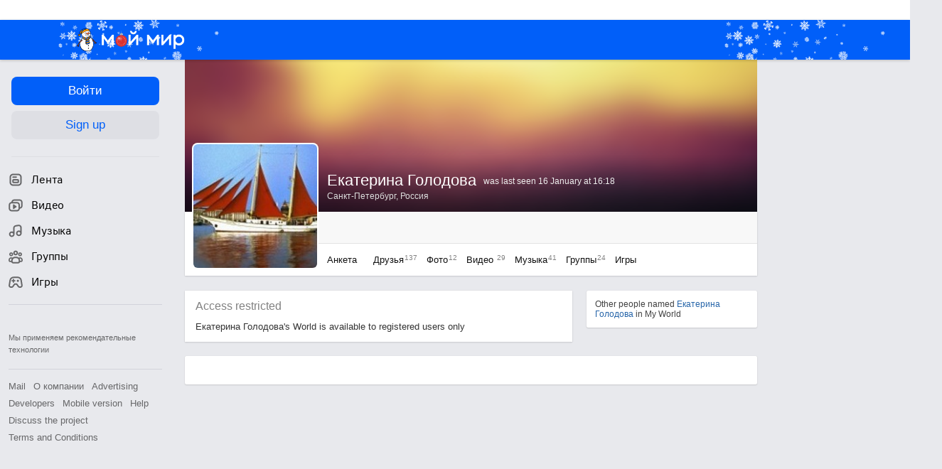

--- FILE ---
content_type: text/css
request_url: https://my2.imgsmail.ru/mail/ru/css/new/components/profile/profile_reva0a0a1f429.css
body_size: 5418
content:
@keyframes preloaderAnimation{from{background-position:0 336px}to{background-position:0 0}}@-webkit-keyframes preloaderAnimation{from{background-position:0 336px}to{background-position:0 0}}.profile-closed{width:545px;position:relative;padding:13px 15px;font-size:13px;line-height:1.35em;color:#333}.profile-closed a{color:#333}.profile-closed_top-shift{margin-top:15px}.profile-closed__my-blocked-for-you{padding-right:110px}.profile-closed__my-blocked-for-you .profile-closed__text{padding-bottom:7px}.profile-closed__header{color:#818181;font-size:16px;font-weight:normal;margin:0 0 12px 0}.profile-closed__header a{font-weight:bold;color:#111}.profile-closed__common-friends-text{padding-bottom:10px}.profile-closed .profile-closed__common-friends-text a{color:#a9a9a9}.profile-closed__common-friends{padding-top:3px}.profile-closed__common-friends .item{display:inline-block;margin-right:1px;vertical-align:middle;position:relative}.profile-closed__common-friends .avatar{display:inline-block;width:32px;height:32px;background-position:center center;background-repeat:no-repeat}.profile-closed__common-friends .more-friends{display:inline-block;line-height:30px;padding:0 10px;background-color:#FFF;font-weight:bold}.profile-closed__common-friends .more-friends:hover{color:#000;background-color:#ccc}.profile-closed__friendship{position:absolute;bottom:13px;right:15px}.profile-closed__friendship.disable,.profile-closed__friendship:Hover.disable{color:#3F3F3F}.profile-closed__no-avatar{width:100%;clear:both;*zoom:1;-moz-box-sizing:border-box;-webkit-box-sizing:border-box;box-sizing:border-box}.profile-closed__no-avatar:after{content:"\0020";display:block;height:0;clear:both;overflow:hidden;visibility:hidden}.profile-closed__no-avatar .avatar{float:left;margin-right:14px;width:120px;height:120px;background-position:center center;background-repeat:no-repeat}.profile-closed__no-avatar .text{padding:18px 0 15px 0;font-size:14px}.profile-closed__no-avatar .button{color:#FFF}.mm-profile_not-found_content{font-size:16px;line-height:1.4em;text-align:center;padding:63px 0}.mm-profile_not-found_button{padding:28px 0 0}.mm-profile_not-found_invited{padding:31px 0 0;font-size:14px;line-height:1.35em;color:#818181}.font-title,.font-title1,.font-title2,.font-title3,.font-title4,.font-title5,.font-title6{font-weight:normal;color:#4d4d4d;font-size:18px;padding:0;margin:0}.font-title2{font-size:16px}.font-title3{font-weight:bold;font-size:14px}.font-title4{font-size:14px}.font-title5{margin:0px;padding:0px;font-weight:bold;font-size:12px}.font-title6{font-weight:bold;font-size:11px}.font-title2{font-weight:normal;color:#4d4d4d;font-size:16px;line-height:1.4}.font-default,.font-additional,.font-noactive,.font-dark,.link-dark,.link-default,.link-vip,.link-gray,.profile-avatar-gifts__tooltip__text{font-weight:normal;color:#111;line-height:16px;font-size:12px}.font-additional{color:#a6a6a6}.font-noactive{color:#818181}.font-small,.link-small,.link-small-gray{color:#a6a6a6;font-size:11px}.font-dark,.link-dark{text-shadow:0px 1px 1px rgba(34,34,34,0.8);color:#999}.link-default{color:#111;cursor:pointer;text-decoration:none}.link-default:hover{text-decoration:underline}.link-vip{color:#e6420b;cursor:pointer}.link-vip:hover{color:#f26d00}.link-gray{color:#a6a6a6;cursor:pointer}.link-gray:hover{color:#f26d00}.link-small{color:#3f3f3f;cursor:pointer}.link-small:hover{color:#f26d00}.link-small-gray{color:#a6a6a6;cursor:pointer}.link-small-gray:hover{color:#f26d00}.link-dark{text-shadow:0px 1px 1px #3a3b3a;color:#ccc}.link-dark:hover{color:#fff}.link-black{color:#333;cursor:pointer}.link-black:hover{color:#07c}.link-white{color:#fff;cursor:pointer}.link-more{position:relative;cursor:pointer;color:#111;font-weight:bold}.link-more__icon{position:relative;top:3px;width:10px;height:12px}.profile-avatar-gifts{position:absolute;z-index:3;top:114px;left:-10px;width:85px;height:70px}.profile-avatar-gifts__item{width:70px;height:70px;position:relative;background-position:0 0;background-repeat:no-repeat}.profile-avatar-gifts__link{position:absolute;left:0;z-index:1;width:70px;height:70px}.profile-avatar-gifts__tooltip{*zoom:1;position:absolute;z-index:2;top:20px;left:85px;padding:5px 0 0 0;width:240px;height:140px;visibility:hidden;filter:progid:DXImageTransform.Microsoft.Alpha(Opacity=0);opacity:0;-moz-transition:opacity .3s linear;-webkit-transition:opacity .3s linear;transition:opacity .3s linear}.profile-avatar-gifts__tooltip:after{content:"\0020";display:block;height:0;clear:both;overflow:hidden;visibility:hidden}.profile-avatar-gifts__tooltip__item{width:222px;padding-left:15px;-webkit-box-shadow:none;box-shadow:none}.profile-avatar-gifts__tooltip__name{display:block;display:-webkit-box;position:relative;width:130px;max-height:35px;overflow:hidden;text-overflow:ellipsis;-webkit-line-clamp:2;-webkit-box-orient:vertical;word-break:break-all;color:#111;font-weight:bold}.profile-avatar-gifts__tooltip__name:hover{text-decoration:underline}.profile-avatar-gifts__tooltip__name:after{position:absolute;top:0;right:0;content:' ';height:100%;width:15px;background-image:url('[data-uri]');background-size:100%;background-image:-webkit-gradient(linear, 0% 50%, 100% 50%, color-stop(0%, rgba(255,255,255,0)),color-stop(100%, #ffffff));background-image:-moz-linear-gradient(left, rgba(255,255,255,0) 0%,#ffffff 100%);background-image:-webkit-linear-gradient(left, rgba(255,255,255,0) 0%,#ffffff 100%);background-image:linear-gradient(to right, rgba(255,255,255,0) 0%,#ffffff 100%)}.profile-avatar-gifts__tooltip__text{display:block;margin-bottom:5px;color:#818181}.profile-avatar-gifts__tooltip__avatar{width:45px;height:45px;float:left;margin:0 10px 10px 0;background-repeat:no-repeat;background-position:center center}.profile-avatar-gifts__tooltip__avatar-anonymous{width:45px;height:45px;float:left;margin-right:10px;background-size:45px;background-image:url('/mail/ru/images/my/compass/icon/new/mmava_anonym_90.png')}.profile-avatar-gifts__tooltip .ui-bubble__style-alert{margin-right:5px;position:relative;border-top-left-radius:0px}.profile-avatar-gifts__tooltip .ui-bubble-corner.vertical.top{position:absolute;left:0;top:0}.profile-avatar-gifts:hover .profile-avatar-gifts__tooltip{visibility:visible;filter:progid:DXImageTransform.Microsoft.Alpha(enabled=false);opacity:1}.profile{position:relative;z-index:101;margin-bottom:21px;background-color:#fff;border-bottom-left-radius:2px;border-bottom-right-radius:2px}.profile__cover{position:relative;z-index:2;height:214px;background-color:#b8b8b8;background-repeat:no-repeat;-moz-background-size:cover;-o-background-size:cover;-webkit-background-size:cover;background-size:cover}.profile__cover_add .profile__coverContainer{background-image:url('/mail/ru/images/my/compass/static/profile/profile_cover_button.png');background-repeat:no-repeat;background-position:300px 18px}.profile__cover_add .profile__coverPhotoLink{position:absolute;top:0;left:0;cursor:pointer}.profile__cover_edit .profile__editCoverContainer{display:block}.profile__cover_edit .profile__status{display:none}.profile__cover_empty_female{background-image:url('/mail/ru/images/my/compass/static/profile/profile_cover_bg_1.png');background-position:0 bottom}.profile__cover_empty_man{background-image:url('/mail/ru/images/my/compass/static/profile/profile_cover_bg_2.png');background-position:0 bottom}.profile__cover_empty_community{background-image:url('/mail/ru/images/my/compass/static/profile/profile_cover_bg_3.png');background-position:0 bottom}.profile__coverContainer{width:100%;height:100%}.profile__coverContainer:Hover .profile__editCover{display:block}.profile__cover_add .profile__coverContainer:Hover .profile__editCover{display:none}.profile__moving{position:absolute;left:330px;top:80px;padding:5px 10px 5px 5px;color:#fff}.profile__editImageBlock{position:absolute;width:100%;height:100%;overflow:hidden}.profile__editImageBlock-show{background:url("/mail/ru/images/my/integration/loader.gif") 50% 50% no-repeat}.profile__editImg{cursor:move;width:100%;height:100%}.profile__editImgPar{position:absolute}.profile__editCover{display:none;padding:7px 10px 7px 15px;position:absolute;z-index:3;right:0;font-size:12px;text-align:right}.profile__editCover.progress{background-image:url('/mail/ru/images/my/compass/static/progress/afro_button_pre.gif');background-repeat:no-repeat;background-position:center 21px;display:block !important}.profile__coverLink{margin-right:12px;cursor:pointer;padding-bottom:0;color:#fff}.profile__coverLink:Hover{text-decoration:underline}.profile__coverPhotoLink{position:relative;z-index:2;display:block;width:100%;height:155px}.profile__coverPhotoLink.progress{background-image:url('/mail/ru/images/my/compass/static/progress/preloader_loadingf5.gif');background-repeat:no-repeat;background-position:center 109px}.profile__menu{padding:15px 15px 15px 12px;margin-left:188px;border-top:1px solid #e3e3e3}.profile__menuLink{color:#111;font-size:13px;margin-right:20px}.profile__menuLink:hover{text-decoration:none}.profile__menuLink.active{font-weight:bold}.profile__menuLink_disable{cursor:default}.profile__menuLinkCounter{position:relative;top:-4px;margin:0 -10px 0 1px;font-size:10px;color:#818181}.profile__contentBlock{position:relative}.profile__avatarBlock{padding:2px;width:174px;background-color:#fff;position:absolute;bottom:9px;left:10px;z-index:101;border-radius:8px}.profile__avatarContainer{display:block;position:relative;border-radius:6px;overflow:hidden}.profile__avatarContainer.m-has-frame{overflow:visible}.profile__avatarContainer:hover .profile__avatar_settings{display:block}.profile__avatarContainer .profile__avatar{display:block;background-color:#f0f0f0;border-radius:6px}.profile__avatar{display:inline-block;width:174px;height:174px;background-repeat:no-repeat;background-position:center center;background-size:cover;position:relative}.profile__avatar-img{max-width:174px;max-height:174px}.profile__avatar_settings{position:absolute;top:0;left:0;z-index:11;color:#fff;display:none;text-align:center;padding:5px 0;width:100%}.profile__avatar_settings:Hover{color:#fff}.profile__avatar_settings{background:rgba(51,51,51,0.7);position:absolute;top:0;left:0;z-index:11;color:#fff;display:none;text-align:center;padding:3px 0;width:100%;line-height:20px;border-radius:6px 6px 0 0}.profile__avatar_settings:Hover{color:#fff}.profile__avatar_settings-icon{display:inline-block;width:20px;height:20px;margin-right:7px;vertical-align:top}.profile__activeLinks{margin-left:188px;padding:7px 9px 7px 10px;background-color:#f8f8f8;min-height:30px}.profile__activeLinks .ui-tooltip{text-align:left}.profile__activeLinks .ui-button-main__friendship-error{color:#e6420b}.profile__activeLinks .ui-button-main__friendship-error:before{background:none}.profile__activeLinks.subscribed .profile__suggestsBock .subscribe{display:none}.profile__activeLinks.subscribed .profile__suggestsBock .unsubscribe{display:block}.profile__activeLinks.friends .profile__suggestsBock .removeFriendship{display:block}.profile__activeLinks.friends .profile__suggestsBock .addFriendship{display:none}.profile__activeLinks.friendshipSend .profile__suggestsBock .addFriendship{display:none}.profile__activeLinks_button{margin-right:5px}.profile__activeLinks_button .profile__activeLinks_link_icon{display:none}.profile__activeLinks_link{margin-right:5px}.profile__activeLinks_link_icon{position:relative;top:4px;display:inline-block;width:8px;height:8px;margin-left:3px}.profile__activeLinks_link_more_icon{margin-right:0;position:absolute;right:7px;top:7px;width:14px;height:14px;min-width:inherit}.profile__activeLinks_link_more_icon__icon{margin-top:0}.profile__activeLinks_link_main{margin-right:5px}.profile__activeLinks_linkText{color:#0857a6;cursor:default}.profile__activeLinks_linkText:hover{color:#0857a6}.profile__activeLinks_linkActive{cursor:default}.profile__activeLinks_linkActive.profile__activeLinks_link_more{cursor:pointer}.profile__activeLinks_linkActive:Hover{text-decoration:none}.profile__activeLinks_link__change-theme .icon-theme{display:inline-block;width:18px;height:18px;vertical-align:top;margin:-2px 2px -2px 0}.profile__activeLinks_payment_text{display:inline-block;max-width:84px;white-space:nowrap;text-overflow:ellipsis;vertical-align:middle;line-height:30px;position:relative;font-size:13px}.profile__activeLinks_payment_text.marked:after{content:'';background:url("/mail/ru/images/my/compass/static/head/fire-marker.png");position:absolute;width:13px;height:17px;right:-8px;top:-2px;z-index:100;background-size:cover;animation:appear .3s forwards}.profile__activeLinks_payment_icon{display:inline-block;width:16px;height:16px;vertical-align:middle;margin-top:-2px;fill:#ffa930}.profile__activeLinks_payment_bonus{background-color:#ffa930;border-radius:10px;color:#fff;height:20px;line-height:20px;position:absolute;right:-5px;text-align:center;top:-5px;width:20px}.profile__activeLinks_link_payment{position:relative;margin-right:0;margin-left:8px}.profile__suggestsBock{padding:7px 0;white-space:nowrap}.profile__suggestsBock.js-ui-bubble.ui-bubble{z-index:200}.profile__suggestsBock:before,.profile__suggestsBock:after{display:none !important}.profile__suggestsBock a,.profile__suggestsBock .suggestItem{color:#111;text-decoration:none;cursor:pointer;font-size:12px;line-height:21px;display:block;padding:0 10px}.profile__suggestsBock a:Hover,.profile__suggestsBock .suggestItem:Hover{background-color:#f6f6f6}.profile__suggestsBock .subscribe,.profile__suggestsBock .addFriendship{display:block}.profile__suggestsBock .unsubscribe,.profile__suggestsBock .removeFriendship{display:none}.profile__suggestsBock_open .profile__suggestsBock{display:block}.profile__suggestsBock_open_del-friend .profile__suggestsBock_del-friend{display:block}.profile__suggestsBock_open_more .profile__suggestsBock_more{display:block}.ui-popup__complaint{margin-top:-100px !important}.profile__activeLinks_error_tooltip{padding:0;border:none;-webkit-box-shadow:none;box-shadow:none;background-color:transparent}.profile__activeLinks_error_tooltip .ui-tooltip__active-links-error{display:block}.profile__activeLinks_error_tooltip.js-ui-bubble.ui-bubble{z-index:200}.profile__activeLinks_error_tooltip:after,.profile__activeLinks_error_tooltip:before{display:none !important}.profile__admin-form{position:absolute;background-color:#fff;padding:5px;border:1px solid #CCC;top:45px}.profile__content{position:absolute;z-index:1;bottom:0;width:100%;color:#DDD;height:107px;background-image:url('/mail/ru/images/my/compass/static/profile/profile-gradient.png');background-position:left bottom;background-repeat:no-repeat;background-size:100%}.profile__content_inner{position:absolute;bottom:0;padding:15px 15px 15px 200px;width:589px}.profile__content_header h1,.profile__content_header_user h1{float:left;padding:0;margin:0;vertical-align:middle;font-weight:normal;font-size:22px;line-height:26px;color:#fff;max-width:485px;white-space:nowrap;overflow:hidden;text-overflow:ellipsis}.profile__content_header_user_not-online h1{max-width:355px}.profile__content_header,.profile__content_header_user{*zoom:1}.profile__content_header:after,.profile__content_header_user:after{content:"\0020";display:block;height:0;clear:both;overflow:hidden;visibility:hidden}.profile__content_vip{float:left;width:22px;height:22px;margin:3px 0 0 7px}.profile__content_icon{float:left;width:17px;height:17px;margin-left:12px;margin-top:5px}.profile__user-status{float:left;margin:7px 0 0 10px;color:#EEE}.profile__user-status_mobile{display:inline-block;vertical-align:top;width:16px;height:16px;margin-top:-1px}.profile__content_header-delete{text-decoration:line-through}.profile__content_star{float:left;vertical-align:middle;width:13px;height:13px;margin-left:10px;margin-top:6px}.profile__content_mainInfo{color:#DDD;margin-top:2px;white-space:nowrap;overflow:hidden;text-overflow:ellipsis}.profile__content_mainInfo a{color:#DDD}.profile__photo{position:relative;margin-top:-1px;padding:7px 13px 7px 12px;*zoom:1;border-bottom-left-radius:2px;border-bottom-right-radius:2px}.profile__photo:after{content:"\0020";display:block;height:0;clear:both;overflow:hidden;visibility:hidden}.profile__photo__items{margin-right:-7px}.profile__photo__item{float:left;width:85px;height:85px;margin-right:2px;cursor:pointer;background-repeat:no-repeat;background-position:center;background-color:#f0f0f0;border-radius:3px;box-sizing:border-box}.profile__photo__upload{background-color:#168DE2;text-align:center}.profile__photo__upload:hover{background-color:#1277C0}.profile__photo__upload .icon-add_photo{display:inline-block;width:43px;height:42px;margin:13px 0 0 3px}.profile__photo__upload .upload-text{display:inline-block;color:#fff}.profile__photo__more{background-color:#fafafa;color:#333;text-align:center;border:1px solid #ccc}.profile__photo__more:Hover{text-decoration:none}.profile__photo__more_count{display:block;margin-top:21px;font-size:15px}.profile__photo__more_text{display:block;margin-top:6px;font-size:11px;color:#666}.profile__status{position:absolute;z-index:102;top:10px;left:10px;background:rgba(0,0,0,0.4);padding:10px 15px;color:#fff;max-width:320px}.profile__status a{color:#fff}.profile__status .b-like{display:inline-block;margin-top:-1px}.profile__status .b-like__ico__icon,.profile__status .b-like__ico__icon_inactive{margin-right:5px}.profile__status .b-like__ico{display:block;font-size:12px;line-height:16px;color:#fff}.profile__status .b-like__users{bottom:auto;top:30px;left:-32px}.profile__status .b-like__users:before{border-top-color:transparent;bottom:auto;border-bottom-color:#d8d6d6;top:-18px}.profile__status .b-like__users:after{border-top-color:transparent;bottom:auto;border-bottom-color:white;top:-14px}.profile__status_owner:before{content:'';width:9px;height:18px;position:absolute;top:8px;left:-9px;background-image:url('/mail/ru/images/my/compass/static/profile/status_bubble_corner.png')}.profile__status_owner:Hover .profile__status-delete{display:block}.profile__status_owner .profile__status-footer{padding-right:25px}.profile__status_open-confirm .profile__status-delete{display:block}.profile__status-text{display:block;word-wrap:break-word;font-size:24px;line-height:28px;overflow:hidden;max-height:57px;cursor:pointer}.profile__status-text a{border-bottom:1px solid rgba(255,255,255,0.6)}.browser-type-MSIE-8 .profile__status-text a{border-bottom:1px solid #fff}.profile__status-text a:Hover{text-decoration:none;border-bottom:none}.profile__status-text:Hover{text-decoration:none;border-bottom:none}.profile__status_30 .profile__status-text{font-size:16px;line-height:22px;max-height:63px}.profile__status_60 .profile__status-text{font-size:13px;line-height:18px}.profile__status-footer{*zoom:1;margin-top:7px;white-space:nowrap}.profile__status-footer:after{content:"\0020";display:block;height:0;clear:both;overflow:hidden;visibility:hidden}.profile__status-icon{display:inline-block;width:16px;height:16px;vertical-align:middle;margin-right:3px;cursor:pointer}.profile__status-footer-text{display:inline-block;vertical-align:middle;margin-right:17px}.profile__status-footer_right{position:absolute;right:15px;bottom:12px;*zoom:1}.profile__status-footer_right:after{content:"\0020";display:block;height:0;clear:both;overflow:hidden;visibility:hidden}.profile__status-more{float:left;cursor:pointer;padding:5px 0;margin-left:22px;line-height:0}.profile__status-icon-more{float:left;width:24px;height:5px}.profile__status-delete{display:none;float:left;margin:-1px 0 0 0;vertical-align:top}.profile__status-new{cursor:pointer}.profile__status-new:Hover{text-decoration:underline}.profile__status-config{display:none}.js-ui-bubble.ui-bubble.profile__status-confirm{z-index:200}.profile_hasCover .profile__cover{background-image:none;background-position:0 0}.profile_hasCover .profile__cover_add .profile__coverContainer{background:none}.profile__activeLinks_community{position:relative}.profile__activeLinks_community.activeLinks_right{float:right}.profile__activeLinks_community .profile__activeLinks_button_enter{display:inline-block}.profile__activeLinks_community .suggest_subscribe{display:none}.profile__activeLinks_community .profile__activeLinks_link_invite-friends{display:none}.profile__activeLinks_community .suggest_un-subscribe{display:none}.profile__activeLinks_community .suggest_leave{display:none}.profile__activeLinks_community .profile__activeLinks_link_inGroup{position:relative;display:none}.profile__activeLinks_community .profile__activeLinks_link_modarated{display:none}.profile__activeLinks_community .profile__activeLinks_link_complaint{float:right;margin-right:0}.profile__activeLinks_community .profile__activeLinks_link_complaint_done{position:absolute;right:0;top:0;display:none;margin-right:0}.profile__activeLinks_community.activeLinks_inCommunity .suggest_subscribe{display:block}.profile__activeLinks_community.activeLinks_inCommunity .profile__activeLinks_button_enter{display:none}.profile__activeLinks_community.activeLinks_inCommunity .profile__activeLinks_link_invite-friends{display:inline-block}.profile__activeLinks_community.activeLinks_inCommunity .suggest_leave{display:block}.profile__activeLinks_community.activeLinks_inCommunity .profile__activeLinks_link_inGroup{display:inline-block}.profile__activeLinks_community.activeLinks_subscribeCommunity .suggest_subscribe{display:none}.profile__activeLinks_community.activeLinks_subscribeCommunity .suggest_un-subscribe{display:block}.profile__activeLinks_community.activeLinks_ownerCommunity .suggest_leave{display:none}.profile__activeLinks_community.activeLinks_progressEnter .profile__activeLinks_button_enter{display:inline-block}.profile__activeLinks_community.activeLinks_progressMore .profile__activeLinks_link_more .profile__activeLinks_link_icon{background-image:url('/mail/ru/images/my/compass/static/progress/white_button_pre.gif');background-position:center 0px;background-repeat:no-repeat;position:relative;top:3px;width:18px;margin-right:-7px;margin-left:0}.profile__activeLinks_community.activeLinks_progressMore .profile__activeLinks_link_more .profile__activeLinks_link_icon .svg-sprite-icon{display:none}.profile__activeLinks_community.activeLinks_errorButton .profile__activeLinks_tooltips{width:auto}.profile__activeLinks_community.activeLinks_errorButton .ui-tooltip__active-links-error{display:inline-block;width:auto}.profile__activeLinks_community.activeLinks_errorButton .ui-tooltip__active-links-error .ui-tooltip__text{left:-16px}.profile__activeLinks_community.activeLinks_errorButton .profile__activeLinks_button .ui-tooltip{display:none}.profile__activeLinks_community.activeLinks_errorMore .ui-tooltip__active-links-error{display:inline-block;left:0}.profile__activeLinks_community.activeLinks_errorMore .ui-tooltip__active-links-error .ui-tooltip__text{left:-10px}.profile__activeLinks_community.activeLinks_errorMore .ui-tooltip__active-links-error .ui-tooltip__text:before{left:15px}.profile__activeLinks_community.activeLinks_errorMore .profile__activeLinks_button .ui-tooltip{display:none}.profile__activeLinks_community.activeLinks_complained .profile__activeLinks_link_complaint{display:none}.profile__activeLinks_community.activeLinks_complained .profile__activeLinks_link_complaint_done{display:block}.profile__activeLinks_community.activeLinks_forModerate .profile__activeLinks_link_modarated{display:inline-block}.profile__activeLinks_community.activeLinks_forModerate .profile__activeLinks_button_enter{display:none}.profile__activeLinks_community.activeLinks_nowSubscribedCommunity .ui-tooltip__subscribe{display:inline-block}.profile__activeLinks_community.activeLinks_nowUnSubscribedCommunity .ui-tooltip__unsubscribe{display:inline-block}.profile__activeLinks_community .l-popup_community-leave,.profile__activeLinks_community .l-popup_community-createMy{top:37px}.profile__activeLinks_community .l-popup_community-leave.js-ui-bubble.ui-bubble.ui-bubble__style-mini,.profile__activeLinks_community .l-popup_community-createMy.js-ui-bubble.ui-bubble.ui-bubble__style-mini{z-index:200}.profile_mrim-disabled .profile__menu,.profile_mrim-disabled .profile__activeLinks,.profile_mrim-disabled .profile__user-status,.profile_mrim-disabled .profile__content_mainInfo{visibility:hidden}.profile_mrim-disabled .profile__photo{display:none}.profile_mrim-disabled .profile__avatarBlock{-webkit-box-shadow:0 0 0 1px #e3e3e3;box-shadow:0 0 0 1px #e3e3e3}.mf_vip_ico_b{background:url("https://my1.imgsmail.ru/mail/ru/images/my/ico_vip_sp1.png") 0 0 no-repeat}.mf_vip_ico_b{display:inline-block;vertical-align:top;width:52px;height:20px;background-position:0 -18px;-o-background-position:0 -16px;-xv-background-position:0 -16px}@-moz-document url-prefix(){.mf_vip_ico_b{background-position:0 -17px}}.dialogues-popup{display:block;position:fixed;left:0;top:0;text-align:center;width:100%;height:100%;overflow-x:auto;overflow-y:scroll;font-size:12px;z-index:100499;background:rgba(255,255,255,0.7)}.dialogues-popup:before{content:"";position:absolute;top:50%;left:50%;width:32px;height:32px;margin-top:-16px;margin-left:-16px;background:url("/mail/ru/images/my/preloader_circle_32.gif") center center no-repeat}.dialogues-popup-frame{display:none;margin:0 auto;background-color:transparent;position:relative;border:none}
